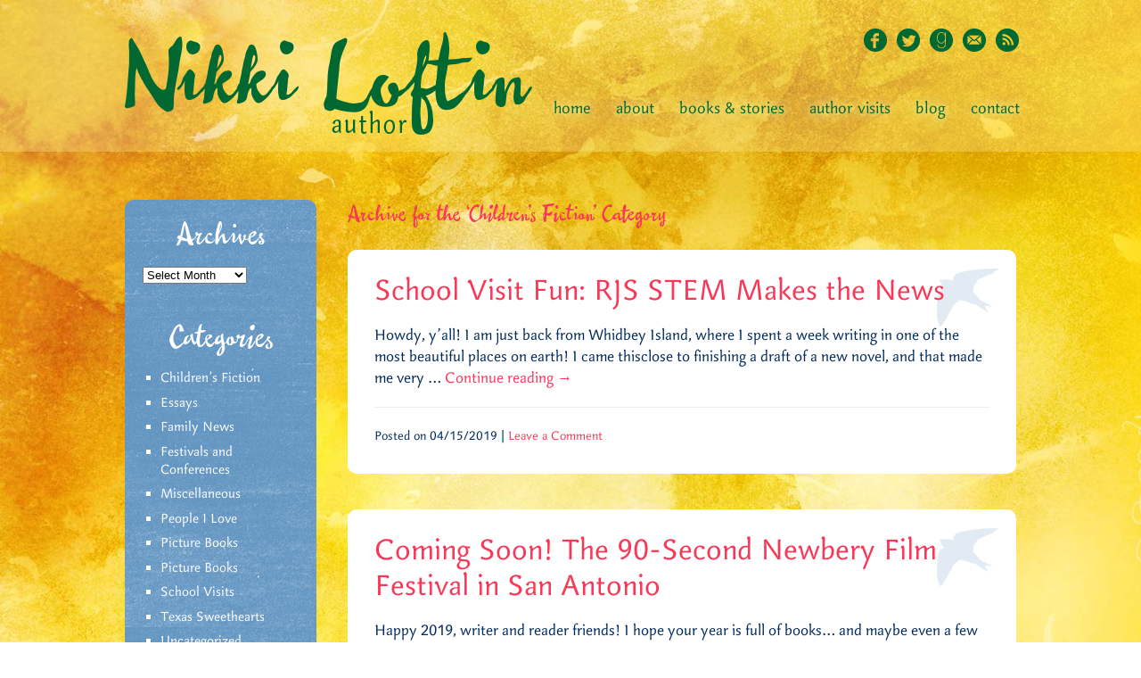

--- FILE ---
content_type: text/html; charset=UTF-8
request_url: http://nikkiloftin.com/category/childrens/page/2/
body_size: 59396
content:
<!DOCTYPE html>
<head>
<meta http-equiv="Content-Type" content="text/html; charset=UTF-8" />
<title>Nikki Loftin  Children&#039;s Fiction Archives - Page 2 of 30 - Nikki Loftin</title>
	<meta http-equiv="Content-Type" content="text/html; charset=UTF-8" />
	<link rel="shortcut icon" type="image/x-icon" href="http://nikkiloftin.com/wp-content/themes/NikkiLoftin/favicon.ico"/>
	<link rel="stylesheet" href="http://nikkiloftin.com/wp-content/themes/NikkiLoftin/style.css" type="text/css" media="screen" />


<script type="text/javascript" src="http://fast.fonts.net/jsapi/59fb90b7-fe1c-46d0-9d5b-d2225cb82ece.js"></script>

	<link rel="alternate" type="application/rss+xml" title="Nikki Loftin RSS Feed" href="http://nikkiloftin.com/feed/" />
	<link rel="pingback" href="http://nikkiloftin.com/xmlrpc.php" />
	
	<meta name='robots' content='index, follow, max-image-preview:large, max-snippet:-1, max-video-preview:-1' />

	<!-- This site is optimized with the Yoast SEO plugin v20.8 - https://yoast.com/wordpress/plugins/seo/ -->
	<link rel="canonical" href="http://nikkiloftin.com/category/childrens/page/2/" />
	<link rel="prev" href="http://nikkiloftin.com/category/childrens/" />
	<link rel="next" href="http://nikkiloftin.com/category/childrens/page/3/" />
	<meta property="og:locale" content="en_US" />
	<meta property="og:type" content="article" />
	<meta property="og:title" content="Children&#039;s Fiction Archives - Page 2 of 30 - Nikki Loftin" />
	<meta property="og:url" content="http://nikkiloftin.com/category/childrens/" />
	<meta property="og:site_name" content="Nikki Loftin" />
	<script type="application/ld+json" class="yoast-schema-graph">{"@context":"https://schema.org","@graph":[{"@type":"CollectionPage","@id":"http://nikkiloftin.com/category/childrens/","url":"http://nikkiloftin.com/category/childrens/page/2/","name":"Children's Fiction Archives - Page 2 of 30 - Nikki Loftin","isPartOf":{"@id":"http://nikkiloftin.com/#website"},"breadcrumb":{"@id":"http://nikkiloftin.com/category/childrens/page/2/#breadcrumb"},"inLanguage":"en-US"},{"@type":"BreadcrumbList","@id":"http://nikkiloftin.com/category/childrens/page/2/#breadcrumb","itemListElement":[{"@type":"ListItem","position":1,"name":"Home","item":"http://nikkiloftin.com/"},{"@type":"ListItem","position":2,"name":"Children's Fiction"}]},{"@type":"WebSite","@id":"http://nikkiloftin.com/#website","url":"http://nikkiloftin.com/","name":"Nikki Loftin","description":"Development Site","potentialAction":[{"@type":"SearchAction","target":{"@type":"EntryPoint","urlTemplate":"http://nikkiloftin.com/?s={search_term_string}"},"query-input":"required name=search_term_string"}],"inLanguage":"en-US"}]}</script>
	<!-- / Yoast SEO plugin. -->


<link rel='dns-prefetch' href='//stats.wp.com' />
<link rel='dns-prefetch' href='//cdn.openshareweb.com' />
<link rel='dns-prefetch' href='//cdn.shareaholic.net' />
<link rel='dns-prefetch' href='//www.shareaholic.net' />
<link rel='dns-prefetch' href='//analytics.shareaholic.com' />
<link rel='dns-prefetch' href='//recs.shareaholic.com' />
<link rel='dns-prefetch' href='//partner.shareaholic.com' />
<link rel="alternate" type="application/rss+xml" title="Nikki Loftin &raquo; Children&#039;s Fiction Category Feed" href="http://nikkiloftin.com/category/childrens/feed/" />
<!-- Shareaholic - https://www.shareaholic.com -->
<link rel='preload' href='//cdn.shareaholic.net/assets/pub/shareaholic.js' as='script'/>
<script data-no-minify='1' data-cfasync='false'>
_SHR_SETTINGS = {"endpoints":{"local_recs_url":"http:\/\/nikkiloftin.com\/wp-admin\/admin-ajax.php?action=shareaholic_permalink_related","ajax_url":"http:\/\/nikkiloftin.com\/wp-admin\/admin-ajax.php"},"site_id":"5031bb473a26bfbc9f52b7bb54243f53"};
</script>
<script data-no-minify='1' data-cfasync='false' src='//cdn.shareaholic.net/assets/pub/shareaholic.js' data-shr-siteid='5031bb473a26bfbc9f52b7bb54243f53' async ></script>

<!-- Shareaholic Content Tags -->
<meta name='shareaholic:site_name' content='Nikki Loftin' />
<meta name='shareaholic:language' content='en-US' />
<meta name='shareaholic:article_visibility' content='private' />
<meta name='shareaholic:site_id' content='5031bb473a26bfbc9f52b7bb54243f53' />
<meta name='shareaholic:wp_version' content='9.7.13' />

<!-- Shareaholic Content Tags End -->
		<!-- This site uses the Google Analytics by MonsterInsights plugin v9.2.4 - Using Analytics tracking - https://www.monsterinsights.com/ -->
		<!-- Note: MonsterInsights is not currently configured on this site. The site owner needs to authenticate with Google Analytics in the MonsterInsights settings panel. -->
					<!-- No tracking code set -->
				<!-- / Google Analytics by MonsterInsights -->
		<script type="text/javascript">
window._wpemojiSettings = {"baseUrl":"https:\/\/s.w.org\/images\/core\/emoji\/14.0.0\/72x72\/","ext":".png","svgUrl":"https:\/\/s.w.org\/images\/core\/emoji\/14.0.0\/svg\/","svgExt":".svg","source":{"concatemoji":"http:\/\/nikkiloftin.com\/wp-includes\/js\/wp-emoji-release.min.js?ver=6.2.8"}};
/*! This file is auto-generated */
!function(e,a,t){var n,r,o,i=a.createElement("canvas"),p=i.getContext&&i.getContext("2d");function s(e,t){p.clearRect(0,0,i.width,i.height),p.fillText(e,0,0);e=i.toDataURL();return p.clearRect(0,0,i.width,i.height),p.fillText(t,0,0),e===i.toDataURL()}function c(e){var t=a.createElement("script");t.src=e,t.defer=t.type="text/javascript",a.getElementsByTagName("head")[0].appendChild(t)}for(o=Array("flag","emoji"),t.supports={everything:!0,everythingExceptFlag:!0},r=0;r<o.length;r++)t.supports[o[r]]=function(e){if(p&&p.fillText)switch(p.textBaseline="top",p.font="600 32px Arial",e){case"flag":return s("\ud83c\udff3\ufe0f\u200d\u26a7\ufe0f","\ud83c\udff3\ufe0f\u200b\u26a7\ufe0f")?!1:!s("\ud83c\uddfa\ud83c\uddf3","\ud83c\uddfa\u200b\ud83c\uddf3")&&!s("\ud83c\udff4\udb40\udc67\udb40\udc62\udb40\udc65\udb40\udc6e\udb40\udc67\udb40\udc7f","\ud83c\udff4\u200b\udb40\udc67\u200b\udb40\udc62\u200b\udb40\udc65\u200b\udb40\udc6e\u200b\udb40\udc67\u200b\udb40\udc7f");case"emoji":return!s("\ud83e\udef1\ud83c\udffb\u200d\ud83e\udef2\ud83c\udfff","\ud83e\udef1\ud83c\udffb\u200b\ud83e\udef2\ud83c\udfff")}return!1}(o[r]),t.supports.everything=t.supports.everything&&t.supports[o[r]],"flag"!==o[r]&&(t.supports.everythingExceptFlag=t.supports.everythingExceptFlag&&t.supports[o[r]]);t.supports.everythingExceptFlag=t.supports.everythingExceptFlag&&!t.supports.flag,t.DOMReady=!1,t.readyCallback=function(){t.DOMReady=!0},t.supports.everything||(n=function(){t.readyCallback()},a.addEventListener?(a.addEventListener("DOMContentLoaded",n,!1),e.addEventListener("load",n,!1)):(e.attachEvent("onload",n),a.attachEvent("onreadystatechange",function(){"complete"===a.readyState&&t.readyCallback()})),(e=t.source||{}).concatemoji?c(e.concatemoji):e.wpemoji&&e.twemoji&&(c(e.twemoji),c(e.wpemoji)))}(window,document,window._wpemojiSettings);
</script>
<style type="text/css">
img.wp-smiley,
img.emoji {
	display: inline !important;
	border: none !important;
	box-shadow: none !important;
	height: 1em !important;
	width: 1em !important;
	margin: 0 0.07em !important;
	vertical-align: -0.1em !important;
	background: none !important;
	padding: 0 !important;
}
</style>
		  <style type="text/css">
	  .wp-pagenavi{margin-left:auto !important; margin-right:auto; !important}

	  .wp-pagenavi a,.wp-pagenavi a:link,.wp-pagenavi a:visited,.wp-pagenavi a:active,.wp-pagenavi span.extend {  border:1px solid #f7c310 !important; color:#f93858 !important; }
	  .wp-pagenavi a:hover,.wp-pagenavi span.current
	  {
		  background:#f7c310 !important; border:1px solid #f7c310 !important; color:#ffffff !important; 
	  }
	  .wp-pagenavi span.pages { color:#FFFFFF !important; }
	  </style>
	  <link rel='stylesheet' id='q-a-plus-css' href='http://nikkiloftin.com/wp-content/plugins/q-and-a/css/q-a-plus.css?ver=1.0.6.2' type='text/css' media='screen' />
<link rel='stylesheet' id='wp-block-library-css' href='http://nikkiloftin.com/wp-includes/css/dist/block-library/style.min.css?ver=6.2.8' type='text/css' media='all' />
<style id='wp-block-library-inline-css' type='text/css'>
.has-text-align-justify{text-align:justify;}
</style>
<link rel='stylesheet' id='jetpack-videopress-video-block-view-css' href='http://nikkiloftin.com/wp-content/plugins/jetpack/jetpack_vendor/automattic/jetpack-videopress/build/block-editor/blocks/video/view.css?minify=false&#038;ver=34ae973733627b74a14e' type='text/css' media='all' />
<link rel='stylesheet' id='mediaelement-css' href='http://nikkiloftin.com/wp-includes/js/mediaelement/mediaelementplayer-legacy.min.css?ver=4.2.17' type='text/css' media='all' />
<link rel='stylesheet' id='wp-mediaelement-css' href='http://nikkiloftin.com/wp-includes/js/mediaelement/wp-mediaelement.min.css?ver=6.2.8' type='text/css' media='all' />
<link rel='stylesheet' id='classic-theme-styles-css' href='http://nikkiloftin.com/wp-includes/css/classic-themes.min.css?ver=6.2.8' type='text/css' media='all' />
<style id='global-styles-inline-css' type='text/css'>
body{--wp--preset--color--black: #000000;--wp--preset--color--cyan-bluish-gray: #abb8c3;--wp--preset--color--white: #ffffff;--wp--preset--color--pale-pink: #f78da7;--wp--preset--color--vivid-red: #cf2e2e;--wp--preset--color--luminous-vivid-orange: #ff6900;--wp--preset--color--luminous-vivid-amber: #fcb900;--wp--preset--color--light-green-cyan: #7bdcb5;--wp--preset--color--vivid-green-cyan: #00d084;--wp--preset--color--pale-cyan-blue: #8ed1fc;--wp--preset--color--vivid-cyan-blue: #0693e3;--wp--preset--color--vivid-purple: #9b51e0;--wp--preset--gradient--vivid-cyan-blue-to-vivid-purple: linear-gradient(135deg,rgba(6,147,227,1) 0%,rgb(155,81,224) 100%);--wp--preset--gradient--light-green-cyan-to-vivid-green-cyan: linear-gradient(135deg,rgb(122,220,180) 0%,rgb(0,208,130) 100%);--wp--preset--gradient--luminous-vivid-amber-to-luminous-vivid-orange: linear-gradient(135deg,rgba(252,185,0,1) 0%,rgba(255,105,0,1) 100%);--wp--preset--gradient--luminous-vivid-orange-to-vivid-red: linear-gradient(135deg,rgba(255,105,0,1) 0%,rgb(207,46,46) 100%);--wp--preset--gradient--very-light-gray-to-cyan-bluish-gray: linear-gradient(135deg,rgb(238,238,238) 0%,rgb(169,184,195) 100%);--wp--preset--gradient--cool-to-warm-spectrum: linear-gradient(135deg,rgb(74,234,220) 0%,rgb(151,120,209) 20%,rgb(207,42,186) 40%,rgb(238,44,130) 60%,rgb(251,105,98) 80%,rgb(254,248,76) 100%);--wp--preset--gradient--blush-light-purple: linear-gradient(135deg,rgb(255,206,236) 0%,rgb(152,150,240) 100%);--wp--preset--gradient--blush-bordeaux: linear-gradient(135deg,rgb(254,205,165) 0%,rgb(254,45,45) 50%,rgb(107,0,62) 100%);--wp--preset--gradient--luminous-dusk: linear-gradient(135deg,rgb(255,203,112) 0%,rgb(199,81,192) 50%,rgb(65,88,208) 100%);--wp--preset--gradient--pale-ocean: linear-gradient(135deg,rgb(255,245,203) 0%,rgb(182,227,212) 50%,rgb(51,167,181) 100%);--wp--preset--gradient--electric-grass: linear-gradient(135deg,rgb(202,248,128) 0%,rgb(113,206,126) 100%);--wp--preset--gradient--midnight: linear-gradient(135deg,rgb(2,3,129) 0%,rgb(40,116,252) 100%);--wp--preset--duotone--dark-grayscale: url('#wp-duotone-dark-grayscale');--wp--preset--duotone--grayscale: url('#wp-duotone-grayscale');--wp--preset--duotone--purple-yellow: url('#wp-duotone-purple-yellow');--wp--preset--duotone--blue-red: url('#wp-duotone-blue-red');--wp--preset--duotone--midnight: url('#wp-duotone-midnight');--wp--preset--duotone--magenta-yellow: url('#wp-duotone-magenta-yellow');--wp--preset--duotone--purple-green: url('#wp-duotone-purple-green');--wp--preset--duotone--blue-orange: url('#wp-duotone-blue-orange');--wp--preset--font-size--small: 13px;--wp--preset--font-size--medium: 20px;--wp--preset--font-size--large: 36px;--wp--preset--font-size--x-large: 42px;--wp--preset--spacing--20: 0.44rem;--wp--preset--spacing--30: 0.67rem;--wp--preset--spacing--40: 1rem;--wp--preset--spacing--50: 1.5rem;--wp--preset--spacing--60: 2.25rem;--wp--preset--spacing--70: 3.38rem;--wp--preset--spacing--80: 5.06rem;--wp--preset--shadow--natural: 6px 6px 9px rgba(0, 0, 0, 0.2);--wp--preset--shadow--deep: 12px 12px 50px rgba(0, 0, 0, 0.4);--wp--preset--shadow--sharp: 6px 6px 0px rgba(0, 0, 0, 0.2);--wp--preset--shadow--outlined: 6px 6px 0px -3px rgba(255, 255, 255, 1), 6px 6px rgba(0, 0, 0, 1);--wp--preset--shadow--crisp: 6px 6px 0px rgba(0, 0, 0, 1);}:where(.is-layout-flex){gap: 0.5em;}body .is-layout-flow > .alignleft{float: left;margin-inline-start: 0;margin-inline-end: 2em;}body .is-layout-flow > .alignright{float: right;margin-inline-start: 2em;margin-inline-end: 0;}body .is-layout-flow > .aligncenter{margin-left: auto !important;margin-right: auto !important;}body .is-layout-constrained > .alignleft{float: left;margin-inline-start: 0;margin-inline-end: 2em;}body .is-layout-constrained > .alignright{float: right;margin-inline-start: 2em;margin-inline-end: 0;}body .is-layout-constrained > .aligncenter{margin-left: auto !important;margin-right: auto !important;}body .is-layout-constrained > :where(:not(.alignleft):not(.alignright):not(.alignfull)){max-width: var(--wp--style--global--content-size);margin-left: auto !important;margin-right: auto !important;}body .is-layout-constrained > .alignwide{max-width: var(--wp--style--global--wide-size);}body .is-layout-flex{display: flex;}body .is-layout-flex{flex-wrap: wrap;align-items: center;}body .is-layout-flex > *{margin: 0;}:where(.wp-block-columns.is-layout-flex){gap: 2em;}.has-black-color{color: var(--wp--preset--color--black) !important;}.has-cyan-bluish-gray-color{color: var(--wp--preset--color--cyan-bluish-gray) !important;}.has-white-color{color: var(--wp--preset--color--white) !important;}.has-pale-pink-color{color: var(--wp--preset--color--pale-pink) !important;}.has-vivid-red-color{color: var(--wp--preset--color--vivid-red) !important;}.has-luminous-vivid-orange-color{color: var(--wp--preset--color--luminous-vivid-orange) !important;}.has-luminous-vivid-amber-color{color: var(--wp--preset--color--luminous-vivid-amber) !important;}.has-light-green-cyan-color{color: var(--wp--preset--color--light-green-cyan) !important;}.has-vivid-green-cyan-color{color: var(--wp--preset--color--vivid-green-cyan) !important;}.has-pale-cyan-blue-color{color: var(--wp--preset--color--pale-cyan-blue) !important;}.has-vivid-cyan-blue-color{color: var(--wp--preset--color--vivid-cyan-blue) !important;}.has-vivid-purple-color{color: var(--wp--preset--color--vivid-purple) !important;}.has-black-background-color{background-color: var(--wp--preset--color--black) !important;}.has-cyan-bluish-gray-background-color{background-color: var(--wp--preset--color--cyan-bluish-gray) !important;}.has-white-background-color{background-color: var(--wp--preset--color--white) !important;}.has-pale-pink-background-color{background-color: var(--wp--preset--color--pale-pink) !important;}.has-vivid-red-background-color{background-color: var(--wp--preset--color--vivid-red) !important;}.has-luminous-vivid-orange-background-color{background-color: var(--wp--preset--color--luminous-vivid-orange) !important;}.has-luminous-vivid-amber-background-color{background-color: var(--wp--preset--color--luminous-vivid-amber) !important;}.has-light-green-cyan-background-color{background-color: var(--wp--preset--color--light-green-cyan) !important;}.has-vivid-green-cyan-background-color{background-color: var(--wp--preset--color--vivid-green-cyan) !important;}.has-pale-cyan-blue-background-color{background-color: var(--wp--preset--color--pale-cyan-blue) !important;}.has-vivid-cyan-blue-background-color{background-color: var(--wp--preset--color--vivid-cyan-blue) !important;}.has-vivid-purple-background-color{background-color: var(--wp--preset--color--vivid-purple) !important;}.has-black-border-color{border-color: var(--wp--preset--color--black) !important;}.has-cyan-bluish-gray-border-color{border-color: var(--wp--preset--color--cyan-bluish-gray) !important;}.has-white-border-color{border-color: var(--wp--preset--color--white) !important;}.has-pale-pink-border-color{border-color: var(--wp--preset--color--pale-pink) !important;}.has-vivid-red-border-color{border-color: var(--wp--preset--color--vivid-red) !important;}.has-luminous-vivid-orange-border-color{border-color: var(--wp--preset--color--luminous-vivid-orange) !important;}.has-luminous-vivid-amber-border-color{border-color: var(--wp--preset--color--luminous-vivid-amber) !important;}.has-light-green-cyan-border-color{border-color: var(--wp--preset--color--light-green-cyan) !important;}.has-vivid-green-cyan-border-color{border-color: var(--wp--preset--color--vivid-green-cyan) !important;}.has-pale-cyan-blue-border-color{border-color: var(--wp--preset--color--pale-cyan-blue) !important;}.has-vivid-cyan-blue-border-color{border-color: var(--wp--preset--color--vivid-cyan-blue) !important;}.has-vivid-purple-border-color{border-color: var(--wp--preset--color--vivid-purple) !important;}.has-vivid-cyan-blue-to-vivid-purple-gradient-background{background: var(--wp--preset--gradient--vivid-cyan-blue-to-vivid-purple) !important;}.has-light-green-cyan-to-vivid-green-cyan-gradient-background{background: var(--wp--preset--gradient--light-green-cyan-to-vivid-green-cyan) !important;}.has-luminous-vivid-amber-to-luminous-vivid-orange-gradient-background{background: var(--wp--preset--gradient--luminous-vivid-amber-to-luminous-vivid-orange) !important;}.has-luminous-vivid-orange-to-vivid-red-gradient-background{background: var(--wp--preset--gradient--luminous-vivid-orange-to-vivid-red) !important;}.has-very-light-gray-to-cyan-bluish-gray-gradient-background{background: var(--wp--preset--gradient--very-light-gray-to-cyan-bluish-gray) !important;}.has-cool-to-warm-spectrum-gradient-background{background: var(--wp--preset--gradient--cool-to-warm-spectrum) !important;}.has-blush-light-purple-gradient-background{background: var(--wp--preset--gradient--blush-light-purple) !important;}.has-blush-bordeaux-gradient-background{background: var(--wp--preset--gradient--blush-bordeaux) !important;}.has-luminous-dusk-gradient-background{background: var(--wp--preset--gradient--luminous-dusk) !important;}.has-pale-ocean-gradient-background{background: var(--wp--preset--gradient--pale-ocean) !important;}.has-electric-grass-gradient-background{background: var(--wp--preset--gradient--electric-grass) !important;}.has-midnight-gradient-background{background: var(--wp--preset--gradient--midnight) !important;}.has-small-font-size{font-size: var(--wp--preset--font-size--small) !important;}.has-medium-font-size{font-size: var(--wp--preset--font-size--medium) !important;}.has-large-font-size{font-size: var(--wp--preset--font-size--large) !important;}.has-x-large-font-size{font-size: var(--wp--preset--font-size--x-large) !important;}
.wp-block-navigation a:where(:not(.wp-element-button)){color: inherit;}
:where(.wp-block-columns.is-layout-flex){gap: 2em;}
.wp-block-pullquote{font-size: 1.5em;line-height: 1.6;}
</style>
<link rel='stylesheet' id='foobox-min-css' href='http://nikkiloftin.com/wp-content/plugins/fooboxV2/css/foobox.min.css?ver=2.4.0.0' type='text/css' media='all' />
<style id='akismet-widget-style-inline-css' type='text/css'>

			.a-stats {
				--akismet-color-mid-green: #357b49;
				--akismet-color-white: #fff;
				--akismet-color-light-grey: #f6f7f7;

				max-width: 350px;
				width: auto;
			}

			.a-stats * {
				all: unset;
				box-sizing: border-box;
			}

			.a-stats strong {
				font-weight: 600;
			}

			.a-stats a.a-stats__link,
			.a-stats a.a-stats__link:visited,
			.a-stats a.a-stats__link:active {
				background: var(--akismet-color-mid-green);
				border: none;
				box-shadow: none;
				border-radius: 8px;
				color: var(--akismet-color-white);
				cursor: pointer;
				display: block;
				font-family: -apple-system, BlinkMacSystemFont, 'Segoe UI', 'Roboto', 'Oxygen-Sans', 'Ubuntu', 'Cantarell', 'Helvetica Neue', sans-serif;
				font-weight: 500;
				padding: 12px;
				text-align: center;
				text-decoration: none;
				transition: all 0.2s ease;
			}

			/* Extra specificity to deal with TwentyTwentyOne focus style */
			.widget .a-stats a.a-stats__link:focus {
				background: var(--akismet-color-mid-green);
				color: var(--akismet-color-white);
				text-decoration: none;
			}

			.a-stats a.a-stats__link:hover {
				filter: brightness(110%);
				box-shadow: 0 4px 12px rgba(0, 0, 0, 0.06), 0 0 2px rgba(0, 0, 0, 0.16);
			}

			.a-stats .count {
				color: var(--akismet-color-white);
				display: block;
				font-size: 1.5em;
				line-height: 1.4;
				padding: 0 13px;
				white-space: nowrap;
			}
		
</style>
<link rel='stylesheet' id='jetpack_css-css' href='http://nikkiloftin.com/wp-content/plugins/jetpack/css/jetpack.css?ver=12.2.2' type='text/css' media='all' />
<link rel='stylesheet' id='wp-pagenavi-style-css' href='http://nikkiloftin.com/wp-content/plugins/wp-pagenavi-style/style/default.css?ver=1.0' type='text/css' media='all' />
<script type='text/javascript' src='http://nikkiloftin.com/wp-includes/js/jquery/jquery.min.js?ver=3.6.4' id='jquery-core-js'></script>
<script type='text/javascript' src='http://nikkiloftin.com/wp-includes/js/jquery/jquery-migrate.min.js?ver=3.4.0' id='jquery-migrate-js'></script>
<script type='text/javascript' src='http://nikkiloftin.com/wp-content/plugins/fooboxV2/js/foobox.min.js?ver=2.4.0.0' id='foobox-min-js'></script>
<link rel="https://api.w.org/" href="http://nikkiloftin.com/wp-json/" /><link rel="alternate" type="application/json" href="http://nikkiloftin.com/wp-json/wp/v2/categories/2" /><link rel="EditURI" type="application/rsd+xml" title="RSD" href="http://nikkiloftin.com/xmlrpc.php?rsd" />
<link rel="wlwmanifest" type="application/wlwmanifest+xml" href="http://nikkiloftin.com/wp-includes/wlwmanifest.xml" />
<meta name="generator" content="WordPress 6.2.8" />
<script type="text/javascript">/* Run FooBox (v2.4.0.0) */
(function( FOOBOX, $, undefined ) {
  FOOBOX.o = {style: "fbx-metro", wordpress: { enabled: true }, pan: { enabled: true, showOverview: true, position: "fbx-top-right" }, deeplinking : { enabled: true, prefix: "foobox" }, excludes:'.fbx-link,.nofoobox,.nolightbox,a[href*="pinterest.com/pin/create/button/"]', affiliate : { enabled: false }, slideshow: { enabled:true}, social: {"enabled":false}, preload:true};
  FOOBOX.init = function() {
    $(".fbx-link").removeClass("fbx-link");
    $(".foo").foobox(FOOBOX.o);
    $(".gallery").foobox(FOOBOX.o);
    $(".foobox, [target=\"foobox\"]").foobox(FOOBOX.o);
    $(".wp-caption").foobox(FOOBOX.o);
    $("a:has(img[class*=wp-image-])").foobox(FOOBOX.o);
    $(".post .foo").foobox(FOOBOX.o);
    $(".post a:has(img[class*=wp-image-])").foobox(FOOBOX.o);

  };
}( window.FOOBOX = window.FOOBOX || {}, FooBox.$ ));

jQuery(function() {

  jQuery("body").append("<span style=\"font-family:'foobox'; color:transparent; position:absolute; top:-1000em;\">f</span>");
  FOOBOX.init();
  jQuery(document).trigger("foobox-after-init");
  jQuery('body').on('post-load', function(){ FOOBOX.init(); });

});
</script><!-- Q & A -->
		<noscript><link rel="stylesheet" type="text/css" href="http://nikkiloftin.com/wp-content/plugins/q-and-a/css/q-a-plus-noscript.css?ver=1.0.6.2" /></noscript><!-- Q & A -->	<style type="text/css">
	 .wp-pagenavi
	{
		font-size:14px !important;
	}
	</style>
		<style>img#wpstats{display:none}</style>
		<style type="text/css">

</style></head>

<body>

<!-- begin header -->
<div id="header">
	<div class="inner clearfix">
		<div class="logo"><a href="http://nikkiloftin.com"><img src="http://nikkiloftin.com/wp-content/themes/NikkiLoftin/images/logo.png" alt="Nikki Loftin" /></a></div>
	<div class="social">
		<a href="http://www.facebook.com/profile.php?id=1757837485" target="_blank"><img src="http://nikkiloftin.com/wp-content/themes/NikkiLoftin/images/facebook.png" alt="Facebook" /></a>
		<a href="http://www.twitter.com/nikkiloftin" target="_blank"><img src="http://nikkiloftin.com/wp-content/themes/NikkiLoftin/images/twitter.png" alt="Twitter" /></a>
		<a href="http://www.goodreads.com/author/show/5157472.Nikki_Loftin" target="_blank"><img src="http://nikkiloftin.com/wp-content/themes/NikkiLoftin/images/goodreads.png" alt="Goodreads" /></a>
		<a href="mailto:nikki@nikkiloftin.com" target="_blank"><img src="http://nikkiloftin.com/wp-content/themes/NikkiLoftin/images/email.png" alt="email" /></a>
		<a href="http://nikkiloftin.com/feed" target="_blank"><img src="http://nikkiloftin.com/wp-content/themes/NikkiLoftin/images/rss.png" alt="rss" /></a>

	</div>
		<div id="nav"><div class="menu-primary-container"><ul id="menu-primary" class="menu"><li id="menu-item-8280" class="menu-item menu-item-type-post_type menu-item-object-page menu-item-home menu-item-8280"><a href="http://nikkiloftin.com/">Home</a></li>
<li id="menu-item-8281" class="menu-item menu-item-type-post_type menu-item-object-page menu-item-8281"><a href="http://nikkiloftin.com/about/">About</a></li>
<li id="menu-item-8282" class="menu-item menu-item-type-post_type menu-item-object-page menu-item-has-children menu-item-8282"><a href="http://nikkiloftin.com/books/">Books &#038; Stories</a>
<ul class="sub-menu">
	<li id="menu-item-9432" class="menu-item menu-item-type-post_type menu-item-object-page menu-item-9432"><a href="http://nikkiloftin.com/books/if-you-get-lost/">If You Get Lost</a></li>
	<li id="menu-item-8284" class="menu-item menu-item-type-post_type menu-item-object-page menu-item-8284"><a href="http://nikkiloftin.com/books/wish-girl/">Wish Girl</a></li>
	<li id="menu-item-8283" class="menu-item menu-item-type-post_type menu-item-object-page menu-item-8283"><a href="http://nikkiloftin.com/books/nightingales-nest/">Nightingale&#8217;s Nest</a></li>
	<li id="menu-item-8285" class="menu-item menu-item-type-post_type menu-item-object-page menu-item-8285"><a href="http://nikkiloftin.com/books/sinister-sweetness/">The Sinister Sweetness of Splendid Academy</a></li>
	<li id="menu-item-8348" class="menu-item menu-item-type-post_type menu-item-object-page menu-item-8348"><a href="http://nikkiloftin.com/books/short-stories-essays/">Short Stories and Essays</a></li>
</ul>
</li>
<li id="menu-item-8286" class="menu-item menu-item-type-post_type menu-item-object-page menu-item-8286"><a href="http://nikkiloftin.com/author-visits/">Author Visits</a></li>
<li id="menu-item-8287" class="menu-item menu-item-type-post_type menu-item-object-page current_page_parent menu-item-8287"><a href="http://nikkiloftin.com/blog/">Blog</a></li>
<li id="menu-item-8288" class="menu-item menu-item-type-post_type menu-item-object-page menu-item-8288"><a href="http://nikkiloftin.com/contact/">Contact</a></li>
</ul></div></div>
	</div>
</div>
<!-- /end header -->
<div class="wrapper">
<div class="inner clearfix">
	<div class="content">

		<div id="sidebar"><div class="bar-section blue">
<ul>
			<li id="archives-2" class="widget widget_archive"><h2 class="widgettitle">Archives</h2>		<label class="screen-reader-text" for="archives-dropdown-2">Archives</label>
		<select id="archives-dropdown-2" name="archive-dropdown">
			
			<option value="">Select Month</option>
				<option value='http://nikkiloftin.com/2025/03/'> March 2025 </option>
	<option value='http://nikkiloftin.com/2024/04/'> April 2024 </option>
	<option value='http://nikkiloftin.com/2024/01/'> January 2024 </option>
	<option value='http://nikkiloftin.com/2023/10/'> October 2023 </option>
	<option value='http://nikkiloftin.com/2023/07/'> July 2023 </option>
	<option value='http://nikkiloftin.com/2023/06/'> June 2023 </option>
	<option value='http://nikkiloftin.com/2020/08/'> August 2020 </option>
	<option value='http://nikkiloftin.com/2020/05/'> May 2020 </option>
	<option value='http://nikkiloftin.com/2020/04/'> April 2020 </option>
	<option value='http://nikkiloftin.com/2019/10/'> October 2019 </option>
	<option value='http://nikkiloftin.com/2019/07/'> July 2019 </option>
	<option value='http://nikkiloftin.com/2019/04/'> April 2019 </option>
	<option value='http://nikkiloftin.com/2019/02/'> February 2019 </option>
	<option value='http://nikkiloftin.com/2019/01/'> January 2019 </option>
	<option value='http://nikkiloftin.com/2018/10/'> October 2018 </option>
	<option value='http://nikkiloftin.com/2018/09/'> September 2018 </option>
	<option value='http://nikkiloftin.com/2018/06/'> June 2018 </option>
	<option value='http://nikkiloftin.com/2018/04/'> April 2018 </option>
	<option value='http://nikkiloftin.com/2018/02/'> February 2018 </option>
	<option value='http://nikkiloftin.com/2017/12/'> December 2017 </option>
	<option value='http://nikkiloftin.com/2017/11/'> November 2017 </option>
	<option value='http://nikkiloftin.com/2017/10/'> October 2017 </option>
	<option value='http://nikkiloftin.com/2017/09/'> September 2017 </option>
	<option value='http://nikkiloftin.com/2017/08/'> August 2017 </option>
	<option value='http://nikkiloftin.com/2017/07/'> July 2017 </option>
	<option value='http://nikkiloftin.com/2017/06/'> June 2017 </option>
	<option value='http://nikkiloftin.com/2017/04/'> April 2017 </option>
	<option value='http://nikkiloftin.com/2017/03/'> March 2017 </option>
	<option value='http://nikkiloftin.com/2017/02/'> February 2017 </option>
	<option value='http://nikkiloftin.com/2017/01/'> January 2017 </option>
	<option value='http://nikkiloftin.com/2016/12/'> December 2016 </option>
	<option value='http://nikkiloftin.com/2016/11/'> November 2016 </option>
	<option value='http://nikkiloftin.com/2016/10/'> October 2016 </option>
	<option value='http://nikkiloftin.com/2016/09/'> September 2016 </option>
	<option value='http://nikkiloftin.com/2016/08/'> August 2016 </option>
	<option value='http://nikkiloftin.com/2016/07/'> July 2016 </option>
	<option value='http://nikkiloftin.com/2016/06/'> June 2016 </option>
	<option value='http://nikkiloftin.com/2016/05/'> May 2016 </option>
	<option value='http://nikkiloftin.com/2016/04/'> April 2016 </option>
	<option value='http://nikkiloftin.com/2016/03/'> March 2016 </option>
	<option value='http://nikkiloftin.com/2016/02/'> February 2016 </option>
	<option value='http://nikkiloftin.com/2016/01/'> January 2016 </option>
	<option value='http://nikkiloftin.com/2015/12/'> December 2015 </option>
	<option value='http://nikkiloftin.com/2015/11/'> November 2015 </option>
	<option value='http://nikkiloftin.com/2015/10/'> October 2015 </option>
	<option value='http://nikkiloftin.com/2015/09/'> September 2015 </option>
	<option value='http://nikkiloftin.com/2015/08/'> August 2015 </option>
	<option value='http://nikkiloftin.com/2015/07/'> July 2015 </option>
	<option value='http://nikkiloftin.com/2015/06/'> June 2015 </option>
	<option value='http://nikkiloftin.com/2015/05/'> May 2015 </option>
	<option value='http://nikkiloftin.com/2015/04/'> April 2015 </option>
	<option value='http://nikkiloftin.com/2015/03/'> March 2015 </option>
	<option value='http://nikkiloftin.com/2015/02/'> February 2015 </option>
	<option value='http://nikkiloftin.com/2015/01/'> January 2015 </option>
	<option value='http://nikkiloftin.com/2014/12/'> December 2014 </option>
	<option value='http://nikkiloftin.com/2014/11/'> November 2014 </option>
	<option value='http://nikkiloftin.com/2014/10/'> October 2014 </option>
	<option value='http://nikkiloftin.com/2014/09/'> September 2014 </option>
	<option value='http://nikkiloftin.com/2014/07/'> July 2014 </option>
	<option value='http://nikkiloftin.com/2014/06/'> June 2014 </option>
	<option value='http://nikkiloftin.com/2014/05/'> May 2014 </option>
	<option value='http://nikkiloftin.com/2014/04/'> April 2014 </option>
	<option value='http://nikkiloftin.com/2014/03/'> March 2014 </option>
	<option value='http://nikkiloftin.com/2014/02/'> February 2014 </option>
	<option value='http://nikkiloftin.com/2014/01/'> January 2014 </option>
	<option value='http://nikkiloftin.com/2013/12/'> December 2013 </option>
	<option value='http://nikkiloftin.com/2013/11/'> November 2013 </option>
	<option value='http://nikkiloftin.com/2013/10/'> October 2013 </option>
	<option value='http://nikkiloftin.com/2013/09/'> September 2013 </option>
	<option value='http://nikkiloftin.com/2013/08/'> August 2013 </option>
	<option value='http://nikkiloftin.com/2013/07/'> July 2013 </option>
	<option value='http://nikkiloftin.com/2013/06/'> June 2013 </option>
	<option value='http://nikkiloftin.com/2013/05/'> May 2013 </option>
	<option value='http://nikkiloftin.com/2013/04/'> April 2013 </option>
	<option value='http://nikkiloftin.com/2013/03/'> March 2013 </option>
	<option value='http://nikkiloftin.com/2013/02/'> February 2013 </option>
	<option value='http://nikkiloftin.com/2013/01/'> January 2013 </option>
	<option value='http://nikkiloftin.com/2012/12/'> December 2012 </option>
	<option value='http://nikkiloftin.com/2012/11/'> November 2012 </option>
	<option value='http://nikkiloftin.com/2012/10/'> October 2012 </option>
	<option value='http://nikkiloftin.com/2012/09/'> September 2012 </option>
	<option value='http://nikkiloftin.com/2012/08/'> August 2012 </option>
	<option value='http://nikkiloftin.com/2012/07/'> July 2012 </option>
	<option value='http://nikkiloftin.com/2012/06/'> June 2012 </option>
	<option value='http://nikkiloftin.com/2012/05/'> May 2012 </option>
	<option value='http://nikkiloftin.com/2012/04/'> April 2012 </option>
	<option value='http://nikkiloftin.com/2012/03/'> March 2012 </option>
	<option value='http://nikkiloftin.com/2012/02/'> February 2012 </option>
	<option value='http://nikkiloftin.com/2012/01/'> January 2012 </option>
	<option value='http://nikkiloftin.com/2011/12/'> December 2011 </option>
	<option value='http://nikkiloftin.com/2011/11/'> November 2011 </option>
	<option value='http://nikkiloftin.com/2011/10/'> October 2011 </option>
	<option value='http://nikkiloftin.com/2011/09/'> September 2011 </option>
	<option value='http://nikkiloftin.com/2011/08/'> August 2011 </option>
	<option value='http://nikkiloftin.com/2011/07/'> July 2011 </option>
	<option value='http://nikkiloftin.com/2011/06/'> June 2011 </option>
	<option value='http://nikkiloftin.com/2011/05/'> May 2011 </option>
	<option value='http://nikkiloftin.com/2011/04/'> April 2011 </option>
	<option value='http://nikkiloftin.com/2011/03/'> March 2011 </option>
	<option value='http://nikkiloftin.com/2011/02/'> February 2011 </option>
	<option value='http://nikkiloftin.com/2011/01/'> January 2011 </option>
	<option value='http://nikkiloftin.com/2010/12/'> December 2010 </option>
	<option value='http://nikkiloftin.com/2010/11/'> November 2010 </option>
	<option value='http://nikkiloftin.com/2010/10/'> October 2010 </option>
	<option value='http://nikkiloftin.com/2010/09/'> September 2010 </option>
	<option value='http://nikkiloftin.com/2010/08/'> August 2010 </option>
	<option value='http://nikkiloftin.com/2010/07/'> July 2010 </option>
	<option value='http://nikkiloftin.com/2010/06/'> June 2010 </option>
	<option value='http://nikkiloftin.com/2010/05/'> May 2010 </option>
	<option value='http://nikkiloftin.com/2010/04/'> April 2010 </option>
	<option value='http://nikkiloftin.com/2010/03/'> March 2010 </option>
	<option value='http://nikkiloftin.com/2010/02/'> February 2010 </option>
	<option value='http://nikkiloftin.com/2010/01/'> January 2010 </option>
	<option value='http://nikkiloftin.com/2009/12/'> December 2009 </option>
	<option value='http://nikkiloftin.com/2009/11/'> November 2009 </option>
	<option value='http://nikkiloftin.com/2009/10/'> October 2009 </option>
	<option value='http://nikkiloftin.com/2009/09/'> September 2009 </option>
	<option value='http://nikkiloftin.com/2009/08/'> August 2009 </option>
	<option value='http://nikkiloftin.com/2009/07/'> July 2009 </option>
	<option value='http://nikkiloftin.com/2009/06/'> June 2009 </option>
	<option value='http://nikkiloftin.com/2009/05/'> May 2009 </option>
	<option value='http://nikkiloftin.com/2009/04/'> April 2009 </option>
	<option value='http://nikkiloftin.com/2009/03/'> March 2009 </option>
	<option value='http://nikkiloftin.com/2009/02/'> February 2009 </option>

		</select>

<script type="text/javascript">
/* <![CDATA[ */
(function() {
	var dropdown = document.getElementById( "archives-dropdown-2" );
	function onSelectChange() {
		if ( dropdown.options[ dropdown.selectedIndex ].value !== '' ) {
			document.location.href = this.options[ this.selectedIndex ].value;
		}
	}
	dropdown.onchange = onSelectChange;
})();
/* ]]> */
</script>
			</li><li id="categories-2" class="widget widget_categories"><h2 class="widgettitle">Categories</h2>
			<ul>
					<li class="cat-item cat-item-2 current-cat"><a aria-current="page" href="http://nikkiloftin.com/category/childrens/">Children&#039;s Fiction</a>
</li>
	<li class="cat-item cat-item-3"><a href="http://nikkiloftin.com/category/essays/">Essays</a>
</li>
	<li class="cat-item cat-item-4"><a href="http://nikkiloftin.com/category/family/">Family News</a>
</li>
	<li class="cat-item cat-item-14"><a href="http://nikkiloftin.com/category/festivals-and-conferences/">Festivals and Conferences</a>
</li>
	<li class="cat-item cat-item-5"><a href="http://nikkiloftin.com/category/misc/">Miscellaneous</a>
</li>
	<li class="cat-item cat-item-6"><a href="http://nikkiloftin.com/category/people/">People I Love</a>
</li>
	<li class="cat-item cat-item-20"><a href="http://nikkiloftin.com/category/picture-books/">Picture Books</a>
</li>
	<li class="cat-item cat-item-21"><a href="http://nikkiloftin.com/category/childrens/picture-books-childrens/">Picture Books</a>
</li>
	<li class="cat-item cat-item-7"><a href="http://nikkiloftin.com/category/school-visits/">School Visits</a>
</li>
	<li class="cat-item cat-item-13"><a href="http://nikkiloftin.com/category/texas-sweethearts/">Texas Sweethearts</a>
</li>
	<li class="cat-item cat-item-1"><a href="http://nikkiloftin.com/category/uncategorized/">Uncategorized</a>
</li>
			</ul>

			</li><li id="linkcat-0" class="widget widget_links"><h2 class="widgettitle">Bookmarks</h2>
	<ul class='xoxo blogroll'>
<li><a href="http://childrenspublishing.blogspot.com/">Adventures in YA and Children&#8217;s Publishing</a></li>
<li><a href="http://anneursu.tumblr.com/">Anne Ursu</a></li>
<li><a href="http://www.aprillurie.com/">April Lurie</a></li>
<li><a href="http://arlainatibensky.blogspot.com/">Arlaina Tibensky</a></li>
<li><a href="http://brianyansky.com/">Brian Yansky</a></li>
<li><a href="http://hopeclark.blogspot.com/">C. Hope Clark</a></li>
<li><a href="http://www.carmenoliver.com/">Carmen Oliver</a></li>
<li><a href="http://www.claire-legrand.com/">Claire Legrand</a></li>
<li><a href="http://confessionsofawanderingheart.blogspot.com/">Confessions of a Wandering Heart</a></li>
<li><a href="http://www.corypoakes.com/">Cory Putman Oakes</a></li>
<li><a href="http://cynthialeitichsmith.blogspot.com/">Cynsations</a></li>
<li><a href="http://www.cynthialevinson.com/">Cynthia Levinson</a></li>
<li><a href="http://davewilsonphotography.com">Dave Wilson Photography</a></li>
<li><a href="http://www.yahighway.com/">Donna Bowman Bratton</a></li>
<li><a href="http://www.ekristinanderson.com/">E. K. Anderson</a></li>
<li><a href="http://houstonwritersguild.org/">Houston Writers Guild</a></li>
<li><a href="http://jenniferziegler.net/">Jennifer Ziegler</a></li>
<li><a href="http://jenny-moss.com/">Jenny Moss</a></li>
<li><a href="http://www.jowhittemore.com/">Jo Whittemore</a></li>
<li><a href="http://joysnovelidea.blogspot.com/">Joy Preble</a></li>
<li><a href="http://kaholt.com/">K. A. Holt</a></li>
<li><a href="http://katherinecatmull.com/">Katherine Catmull</a></li>
<li><a href="http://www.kimnormanbooks.com/www.kimnormanbooks.com/Kim_Norman_author.html">Kim Norman</a></li>
<li><a href="http://www.kimberleygriffithslittle.com/">Kimberley G. Little</a></li>
<li><a href="http://lhwalker.blogspot.com/">L. H. Walker</a></li>
<li><a href="http://lindseylane.net/">Lindsey Lane</a></li>
<li><a href="http://lindseyscheibe.com/">Lindsey Scheibe</a></li>
<li><a href="http://www.lizgartonscanlon.com/">Liz Garton Scanlon</a></li>
<li><a href="http://lyndamullalyhunt.com/">Lynda Mullaly Hunt</a></li>
<li><a href="http://lynnekelly.blogspot.com/">Lynne Kelly</a></li>
<li><a href="http://www.margorabb.com/">Margo Rabb</a></li>
<li><a href="http://storiesinthestreet.com/">Meredith Davis</a></li>
<li><a href="http://samanthaclark.wordpress.com">Motivation for Writers &#8211; Samantha Clark</a></li>
<li><a href="http://nanmarino.blogspot.com/">Nan Marino</a></li>
<li><a href="http://natalielloyd.blogspot.com/">Natalie Lloyd</a></li>
<li><a href="http://pamelahutchins.com/">Pamela Hutchins</a></li>
<li><a href="http://lisadesrochers.blogspot.com/">Personal Demons</a></li>
<li><a href="http://pjhoover.blogspot.com/">Roots in Myth</a></li>
<li><a href="http://www.sewitschorke.com/">S.E. Witschorke, Middle Grade Author</a></li>
<li><a href="http://www.salimaalikhan.net/">Salima Alikhan</a></li>
<li><a href="http://5cousinsadventures.com/">Sam Bond</a></li>
<li><a href="http://sarahwithachance.blogspot.com/">Sarah with a Chance</a></li>
<li><a href="http://www.scbwi.org/">SCBWI</a></li>
<li><a href="http://shanaburg.com/">Shana Burg</a></li>
<li><a href="http://shelleymoorethomas.blogspot.com/">Shelley Moore Thomas</a></li>
<li><a href="http://shellisays-shelliwrites.blogspot.com/">Shelli Cornelison</a></li>
<li><a href="http://suzettesaxton.blogspot.com/">Suzette Saxton</a></li>
<li><a href="http://texassweethearts.blogspot.com/">Texas Sweethearts and Scoundrels</a></li>
<li><a href="http://www.varianjohnson.com/">Varian Johnson</a></li>
<li><a href="http://vonnacarter.com/">Vonna Carter</a></li>
<li><a href="http://bethanyhegedus.blogspot.com/">Writer Friendly, Bookshelf Approved &#8211; Bethany Hegedus</a></li>
<li><a href="http://www.writersleague.org/">Writers&#039; League of Texas</a></li>
<li><a href="http://www.yahighway.com/">YA Highway</a></li>

	</ul>
</li>
</ul>

</div>	</div>



<div class="blog-content">

	
 	   	  		<h2 class="archivetitle">Archive for the &#8216;Children&#8217;s Fiction&#8217; Category</h2>
 	  



			<div class="post" id="post-9384">
				<h2 class="posttitle"><a href="http://nikkiloftin.com/2019/04/school-visit-fun-rjs-stem-makes-the-news/" rel="bookmark" title="Permanent Link to School Visit Fun: RJS STEM Makes the News">School Visit Fun: RJS STEM Makes the News</a></h2>
				                   

				<div class="entry">
					<div style='display:none;' class='shareaholic-canvas' data-app='share_buttons' data-title='School Visit Fun: RJS STEM Makes the News' data-link='http://nikkiloftin.com/2019/04/school-visit-fun-rjs-stem-makes-the-news/' data-app-id-name='category_above_content'></div><p>Howdy, y&#8217;all! I am just back from Whidbey Island, where I spent a week writing in one of the most beautiful places on earth! I came thisclose to finishing a draft of a new novel, and that made me very &hellip; <a href="http://nikkiloftin.com/2019/04/school-visit-fun-rjs-stem-makes-the-news/">Continue reading <span class="meta-nav">&rarr;</span></a></p>
<div style='display:none;' class='shareaholic-canvas' data-app='share_buttons' data-title='School Visit Fun: RJS STEM Makes the News' data-link='http://nikkiloftin.com/2019/04/school-visit-fun-rjs-stem-makes-the-news/' data-app-id-name='category_below_content'></div>				</div>
                
<div class="postmetadata">
Posted on 04/15/2019 | <a href="http://nikkiloftin.com/2019/04/school-visit-fun-rjs-stem-makes-the-news/#respond">Leave a Comment</a>


				</div>
				
			</div><!--/post-->

		
			<div class="post" id="post-9374">
				<h2 class="posttitle"><a href="http://nikkiloftin.com/2019/01/coming-soon-the-90-second-newbery-film-festival-in-san-antonio/" rel="bookmark" title="Permanent Link to Coming Soon! The 90-Second Newbery Film Festival in San Antonio">Coming Soon! The 90-Second Newbery Film Festival in San Antonio</a></h2>
				                   

				<div class="entry">
					<div style='display:none;' class='shareaholic-canvas' data-app='share_buttons' data-title='Coming Soon! The 90-Second Newbery Film Festival in San Antonio' data-link='http://nikkiloftin.com/2019/01/coming-soon-the-90-second-newbery-film-festival-in-san-antonio/' data-app-id-name='category_above_content'></div><p>Happy 2019, writer and reader friends! I hope your year is full of books&#8230; and maybe even a few short films. 🙂 Once again, I have the great pleasure of co-hosting the annual 90-Second Newbery Film Festival in San Antonio, &hellip; <a href="http://nikkiloftin.com/2019/01/coming-soon-the-90-second-newbery-film-festival-in-san-antonio/">Continue reading <span class="meta-nav">&rarr;</span></a></p>
<div style='display:none;' class='shareaholic-canvas' data-app='share_buttons' data-title='Coming Soon! The 90-Second Newbery Film Festival in San Antonio' data-link='http://nikkiloftin.com/2019/01/coming-soon-the-90-second-newbery-film-festival-in-san-antonio/' data-app-id-name='category_below_content'></div>				</div>
                
<div class="postmetadata">
Posted on 01/25/2019 | <a href="http://nikkiloftin.com/2019/01/coming-soon-the-90-second-newbery-film-festival-in-san-antonio/#respond">Leave a Comment</a>


				</div>
				
			</div><!--/post-->

		
			<div class="post" id="post-9305">
				<h2 class="posttitle"><a href="http://nikkiloftin.com/2018/10/spooky-story-celebration-at-bookpeople-10-20/" rel="bookmark" title="Permanent Link to Spooky Story Celebration at Bookpeople, 10/20!">Spooky Story Celebration at Bookpeople, 10/20!</a></h2>
				                   

				<div class="entry">
					<div style='display:none;' class='shareaholic-canvas' data-app='share_buttons' data-title='Spooky Story Celebration at Bookpeople, 10/20!' data-link='http://nikkiloftin.com/2018/10/spooky-story-celebration-at-bookpeople-10-20/' data-app-id-name='category_above_content'></div><p>&nbsp; Are you a young writer (or know a young writer) in search of the perfect creepy tale to tell? Join the amazing Kat Shepherd and me for a writing and craft-filled workshop sure to scare the stories out of &hellip; <a href="http://nikkiloftin.com/2018/10/spooky-story-celebration-at-bookpeople-10-20/">Continue reading <span class="meta-nav">&rarr;</span></a></p>
<div style='display:none;' class='shareaholic-canvas' data-app='share_buttons' data-title='Spooky Story Celebration at Bookpeople, 10/20!' data-link='http://nikkiloftin.com/2018/10/spooky-story-celebration-at-bookpeople-10-20/' data-app-id-name='category_below_content'></div>				</div>
                
<div class="postmetadata">
Posted on 10/03/2018 | <a href="http://nikkiloftin.com/2018/10/spooky-story-celebration-at-bookpeople-10-20/#respond">Leave a Comment</a>


				</div>
				
			</div><!--/post-->

		
			<div class="post" id="post-9299">
				<h2 class="posttitle"><a href="http://nikkiloftin.com/2018/09/houston-scbwi-2018-conference-book-recs/" rel="bookmark" title="Permanent Link to Houston SCBWI 2018 Conference/Book Recs">Houston SCBWI 2018 Conference/Book Recs</a></h2>
				                   

				<div class="entry">
					<div style='display:none;' class='shareaholic-canvas' data-app='share_buttons' data-title='Houston SCBWI 2018 Conference/Book Recs' data-link='http://nikkiloftin.com/2018/09/houston-scbwi-2018-conference-book-recs/' data-app-id-name='category_above_content'></div><p>Howdy, y&#8217;all! I am excited about this weekend (September 28-30), since it means I&#8217;ll be in Houston at their amazing SCBWI conference teaching and learning and playing with all my big city writer friends. I&#8217;m giving a mini-workshop on writing &hellip; <a href="http://nikkiloftin.com/2018/09/houston-scbwi-2018-conference-book-recs/">Continue reading <span class="meta-nav">&rarr;</span></a></p>
<div style='display:none;' class='shareaholic-canvas' data-app='share_buttons' data-title='Houston SCBWI 2018 Conference/Book Recs' data-link='http://nikkiloftin.com/2018/09/houston-scbwi-2018-conference-book-recs/' data-app-id-name='category_below_content'></div>				</div>
                
<div class="postmetadata">
Posted on 09/25/2018 | <a href="http://nikkiloftin.com/2018/09/houston-scbwi-2018-conference-book-recs/#respond">Leave a Comment</a>


				</div>
				
			</div><!--/post-->

		
			<div class="post" id="post-9237">
				<h2 class="posttitle"><a href="http://nikkiloftin.com/2017/10/nanowrimo-youth-writing-workshops-austin/" rel="bookmark" title="Permanent Link to NaNoWriMo Youth Writing Workshops in Austin">NaNoWriMo Youth Writing Workshops in Austin</a></h2>
				                   

				<div class="entry">
					<div style='display:none;' class='shareaholic-canvas' data-app='share_buttons' data-title='NaNoWriMo Youth Writing Workshops in Austin' data-link='http://nikkiloftin.com/2017/10/nanowrimo-youth-writing-workshops-austin/' data-app-id-name='category_above_content'></div><p>Happy October, friends! I hope you&#8217;re doing what I&#8217;m doing these days! That is, writing spooky stories, picking your Halloween costumes, planning where to hide the Snickers bars from your own dear trick-or-treater children, and gearing up for NaNoWriMo, or &hellip; <a href="http://nikkiloftin.com/2017/10/nanowrimo-youth-writing-workshops-austin/">Continue reading <span class="meta-nav">&rarr;</span></a></p>
<div style='display:none;' class='shareaholic-canvas' data-app='share_buttons' data-title='NaNoWriMo Youth Writing Workshops in Austin' data-link='http://nikkiloftin.com/2017/10/nanowrimo-youth-writing-workshops-austin/' data-app-id-name='category_below_content'></div>				</div>
                
<div class="postmetadata">
Posted on 10/26/2017 | <a href="http://nikkiloftin.com/2017/10/nanowrimo-youth-writing-workshops-austin/#respond">Leave a Comment</a>


				</div>
				
			</div><!--/post-->

		
			<div class="post" id="post-9234">
				<h2 class="posttitle"><a href="http://nikkiloftin.com/2017/09/bee-cave-book-haul-podcast-time/" rel="bookmark" title="Permanent Link to Bee Cave Book Haul Podcast Time!">Bee Cave Book Haul Podcast Time!</a></h2>
				                   

				<div class="entry">
					<div style='display:none;' class='shareaholic-canvas' data-app='share_buttons' data-title='Bee Cave Book Haul Podcast Time!' data-link='http://nikkiloftin.com/2017/09/bee-cave-book-haul-podcast-time/' data-app-id-name='category_above_content'></div><p>Oh frabjous day! Friends, if you are the sort of reader/writer/librarian/humanoid who listens to podcasts&#8230; or likes book reviews of fun/funny/wonderful middle grade books&#8230; or wants to laugh as I use ALL THE  EXCLAMATION POINTS!!!! while talking about great books?* &hellip; <a href="http://nikkiloftin.com/2017/09/bee-cave-book-haul-podcast-time/">Continue reading <span class="meta-nav">&rarr;</span></a></p>
<div style='display:none;' class='shareaholic-canvas' data-app='share_buttons' data-title='Bee Cave Book Haul Podcast Time!' data-link='http://nikkiloftin.com/2017/09/bee-cave-book-haul-podcast-time/' data-app-id-name='category_below_content'></div>				</div>
                
<div class="postmetadata">
Posted on 09/27/2017 | <a href="http://nikkiloftin.com/2017/09/bee-cave-book-haul-podcast-time/#respond">Leave a Comment</a>


				</div>
				
			</div><!--/post-->

		
			<div class="post" id="post-9225">
				<h2 class="posttitle"><a href="http://nikkiloftin.com/2017/09/back-in-the-saddle/" rel="bookmark" title="Permanent Link to Back in the Saddle!">Back in the Saddle!</a></h2>
				                   

				<div class="entry">
					<div style='display:none;' class='shareaholic-canvas' data-app='share_buttons' data-title='Back in the Saddle!' data-link='http://nikkiloftin.com/2017/09/back-in-the-saddle/' data-app-id-name='category_above_content'></div><p>This has been an incredible fall for my writer friends who have new books out. This week, I celebrated with my good friend Tara Dairman, as she welcomed The Great Hibernation into the world! I adored this book&#8211;it is full &hellip; <a href="http://nikkiloftin.com/2017/09/back-in-the-saddle/">Continue reading <span class="meta-nav">&rarr;</span></a></p>
<div style='display:none;' class='shareaholic-canvas' data-app='share_buttons' data-title='Back in the Saddle!' data-link='http://nikkiloftin.com/2017/09/back-in-the-saddle/' data-app-id-name='category_below_content'></div>				</div>
                
<div class="postmetadata">
Posted on 09/18/2017 | <a href="http://nikkiloftin.com/2017/09/back-in-the-saddle/#respond">Leave a Comment</a>


				</div>
				
			</div><!--/post-->

		
			<div class="post" id="post-9222">
				<h2 class="posttitle"><a href="http://nikkiloftin.com/2017/08/kidlitcares-auction-live-now/" rel="bookmark" title="Permanent Link to KidLitCares Auction is Live Now!">KidLitCares Auction is Live Now!</a></h2>
				                   

				<div class="entry">
					<div style='display:none;' class='shareaholic-canvas' data-app='share_buttons' data-title='KidLitCares Auction is Live Now!' data-link='http://nikkiloftin.com/2017/08/kidlitcares-auction-live-now/' data-app-id-name='category_above_content'></div><p>Hey, friends! What are you doing here at my blog, instead of spending your free hours scrolling through the TWO HUNDRED (or so) amazing items on Kate Messner&#8217;s KidLitCares auction, for Hurricane Harvey Flood Relief? I&#8217;m been bidding on items, &hellip; <a href="http://nikkiloftin.com/2017/08/kidlitcares-auction-live-now/">Continue reading <span class="meta-nav">&rarr;</span></a></p>
<div style='display:none;' class='shareaholic-canvas' data-app='share_buttons' data-title='KidLitCares Auction is Live Now!' data-link='http://nikkiloftin.com/2017/08/kidlitcares-auction-live-now/' data-app-id-name='category_below_content'></div>				</div>
                
<div class="postmetadata">
Posted on 08/31/2017 | <a href="http://nikkiloftin.com/2017/08/kidlitcares-auction-live-now/#respond">Leave a Comment</a>


				</div>
				
			</div><!--/post-->

		
			<div class="post" id="post-9211">
				<h2 class="posttitle"><a href="http://nikkiloftin.com/2017/08/summers-close-events-reading-confession/" rel="bookmark" title="Permanent Link to Summer&#8217;s Close: Events, Reading, and a Confession">Summer&#8217;s Close: Events, Reading, and a Confession</a></h2>
				                   

				<div class="entry">
					<div style='display:none;' class='shareaholic-canvas' data-app='share_buttons' data-title='Summer&#039;s Close: Events, Reading, and a Confession' data-link='http://nikkiloftin.com/2017/08/summers-close-events-reading-confession/' data-app-id-name='category_above_content'></div><p>Wow! I can&#8217;t believe the summer is almost over. I&#8217;ve been traveling, reading, writing, and teaching. Oh, yeah! Kids: there&#8217;s one last chance to take a (free!) writing workshop from me this summer, on August 9, 2017 from 4:30 PM &hellip; <a href="http://nikkiloftin.com/2017/08/summers-close-events-reading-confession/">Continue reading <span class="meta-nav">&rarr;</span></a></p>
<div style='display:none;' class='shareaholic-canvas' data-app='share_buttons' data-title='Summer&#039;s Close: Events, Reading, and a Confession' data-link='http://nikkiloftin.com/2017/08/summers-close-events-reading-confession/' data-app-id-name='category_below_content'></div>				</div>
                
<div class="postmetadata">
Posted on 08/03/2017 | <a href="http://nikkiloftin.com/2017/08/summers-close-events-reading-confession/#respond">Leave a Comment</a>


				</div>
				
			</div><!--/post-->

		
			<div class="post" id="post-9206">
				<h2 class="posttitle"><a href="http://nikkiloftin.com/2017/07/happy-book-birthday-witchtown/" rel="bookmark" title="Permanent Link to Happy Book Birthday to Witchtown!">Happy Book Birthday to Witchtown!</a></h2>
				                   

				<div class="entry">
					<div style='display:none;' class='shareaholic-canvas' data-app='share_buttons' data-title='Happy Book Birthday to Witchtown!' data-link='http://nikkiloftin.com/2017/07/happy-book-birthday-witchtown/' data-app-id-name='category_above_content'></div><p>I interrupt my summer writing and blog-ignoring to say a huge, happy book birthday to my friend Cory Putman Oakes on the launch day of her utterly amazing, incredibly fun/creepy/fast-paced/mysterious YA WITCHTOWN! I snagged an early reader copy of this &hellip; <a href="http://nikkiloftin.com/2017/07/happy-book-birthday-witchtown/">Continue reading <span class="meta-nav">&rarr;</span></a></p>
<div style='display:none;' class='shareaholic-canvas' data-app='share_buttons' data-title='Happy Book Birthday to Witchtown!' data-link='http://nikkiloftin.com/2017/07/happy-book-birthday-witchtown/' data-app-id-name='category_below_content'></div>				</div>
                
<div class="postmetadata">
Posted on 07/18/2017 | <a href="http://nikkiloftin.com/2017/07/happy-book-birthday-witchtown/#respond">Leave a Comment</a>


				</div>
				
			</div><!--/post-->

		

		
		<div class="navigation">
			<div class='wp-pagenavi' role='navigation'>
<span class='pages'>Page 2 of 30</span><a class="previouspostslink" rel="prev" aria-label="Previous Page" href="http://nikkiloftin.com/category/childrens/">&laquo;</a><a class="page smaller" title="Page 1" href="http://nikkiloftin.com/category/childrens/">1</a><span aria-current='page' class='current'>2</span><a class="page larger" title="Page 3" href="http://nikkiloftin.com/category/childrens/page/3/">3</a><a class="page larger" title="Page 4" href="http://nikkiloftin.com/category/childrens/page/4/">4</a><a class="page larger" title="Page 5" href="http://nikkiloftin.com/category/childrens/page/5/">5</a><span class='extend'>...</span><a class="larger page" title="Page 10" href="http://nikkiloftin.com/category/childrens/page/10/">10</a><a class="larger page" title="Page 20" href="http://nikkiloftin.com/category/childrens/page/20/">20</a><a class="larger page" title="Page 30" href="http://nikkiloftin.com/category/childrens/page/30/">30</a><span class='extend'>...</span><a class="nextpostslink" rel="next" aria-label="Next Page" href="http://nikkiloftin.com/category/childrens/page/3/">&raquo;</a><a class="last" aria-label="Last Page" href="http://nikkiloftin.com/category/childrens/page/30/">Last &raquo;</a>
</div>		</div>


	
</div><!-- /content -->

<div class="clear"></div>
</div>
</div>
<!-- begin footer -->
<div id="footer">
	<div class="inner">
		Artwork by Tsuji Megumi. <a href="http://websydaisy.com/author-websites/">Author website by Websy Daisy.</a><br/>All materials &copy; 2026 Nikki Loftin. All rights reserved.
	</div>
</div>
<!-- /end footer -->
<script type='text/javascript' src='http://nikkiloftin.com/wp-content/plugins/q-and-a/js/q-a-plus.js?ver=1.0.6.2' id='q-a-plus-js'></script>
<script defer type='text/javascript' src='https://stats.wp.com/e-202604.js' id='jetpack-stats-js'></script>
<script type='text/javascript' id='jetpack-stats-js-after'>
_stq = window._stq || [];
_stq.push([ "view", {v:'ext',blog:'6493169',post:'0',tz:'0',srv:'nikkiloftin.com',j:'1:12.2.2'} ]);
_stq.push([ "clickTrackerInit", "6493169", "0" ]);
</script>

</body>
</html>
